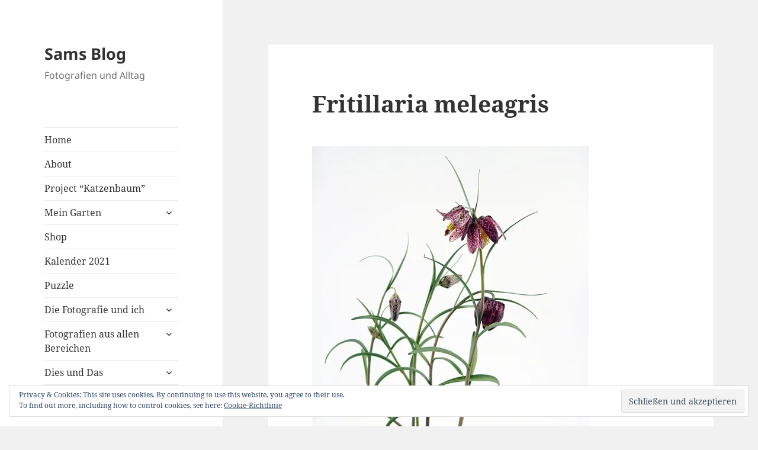

--- FILE ---
content_type: text/html; charset=UTF-8
request_url: https://blog.samashy.com/fritillaria-meleagris/
body_size: 82328
content:
<!DOCTYPE html>
<html lang="de" class="no-js">
<head>
	<meta charset="UTF-8">
	<meta name="viewport" content="width=device-width, initial-scale=1.0">
	<link rel="profile" href="https://gmpg.org/xfn/11">
	<link rel="pingback" href="https://blog.samashy.com/xmlrpc.php">
	<script>(function(html){html.className = html.className.replace(/\bno-js\b/,'js')})(document.documentElement);</script>
<title>Fritillaria meleagris &#8211; Sams Blog</title>
<link rel="preconnect" href="https://fonts.gstatic.com" crossorigin /><meta name='robots' content='max-image-preview:large' />
<link rel='dns-prefetch' href='//secure.gravatar.com' />
<link rel='dns-prefetch' href='//stats.wp.com' />
<link rel='dns-prefetch' href='//v0.wordpress.com' />
<link rel='preconnect' href='//c0.wp.com' />
<link rel='preconnect' href='//i0.wp.com' />
<link rel="alternate" type="application/rss+xml" title="Sams Blog &raquo; Feed" href="https://blog.samashy.com/feed/" />
<link rel="alternate" type="application/rss+xml" title="Sams Blog &raquo; Kommentar-Feed" href="https://blog.samashy.com/comments/feed/" />
<link rel="alternate" type="application/rss+xml" title="Sams Blog &raquo; Fritillaria meleagris Kommentar-Feed" href="https://blog.samashy.com/fritillaria-meleagris/feed/" />
<script>
window._wpemojiSettings = {"baseUrl":"https:\/\/s.w.org\/images\/core\/emoji\/15.0.3\/72x72\/","ext":".png","svgUrl":"https:\/\/s.w.org\/images\/core\/emoji\/15.0.3\/svg\/","svgExt":".svg","source":{"concatemoji":"https:\/\/blog.samashy.com\/wp-includes\/js\/wp-emoji-release.min.js?ver=f0e19383b185acb6ade9b86ce9406a6e"}};
/*! This file is auto-generated */
!function(i,n){var o,s,e;function c(e){try{var t={supportTests:e,timestamp:(new Date).valueOf()};sessionStorage.setItem(o,JSON.stringify(t))}catch(e){}}function p(e,t,n){e.clearRect(0,0,e.canvas.width,e.canvas.height),e.fillText(t,0,0);var t=new Uint32Array(e.getImageData(0,0,e.canvas.width,e.canvas.height).data),r=(e.clearRect(0,0,e.canvas.width,e.canvas.height),e.fillText(n,0,0),new Uint32Array(e.getImageData(0,0,e.canvas.width,e.canvas.height).data));return t.every(function(e,t){return e===r[t]})}function u(e,t,n){switch(t){case"flag":return n(e,"\ud83c\udff3\ufe0f\u200d\u26a7\ufe0f","\ud83c\udff3\ufe0f\u200b\u26a7\ufe0f")?!1:!n(e,"\ud83c\uddfa\ud83c\uddf3","\ud83c\uddfa\u200b\ud83c\uddf3")&&!n(e,"\ud83c\udff4\udb40\udc67\udb40\udc62\udb40\udc65\udb40\udc6e\udb40\udc67\udb40\udc7f","\ud83c\udff4\u200b\udb40\udc67\u200b\udb40\udc62\u200b\udb40\udc65\u200b\udb40\udc6e\u200b\udb40\udc67\u200b\udb40\udc7f");case"emoji":return!n(e,"\ud83d\udc26\u200d\u2b1b","\ud83d\udc26\u200b\u2b1b")}return!1}function f(e,t,n){var r="undefined"!=typeof WorkerGlobalScope&&self instanceof WorkerGlobalScope?new OffscreenCanvas(300,150):i.createElement("canvas"),a=r.getContext("2d",{willReadFrequently:!0}),o=(a.textBaseline="top",a.font="600 32px Arial",{});return e.forEach(function(e){o[e]=t(a,e,n)}),o}function t(e){var t=i.createElement("script");t.src=e,t.defer=!0,i.head.appendChild(t)}"undefined"!=typeof Promise&&(o="wpEmojiSettingsSupports",s=["flag","emoji"],n.supports={everything:!0,everythingExceptFlag:!0},e=new Promise(function(e){i.addEventListener("DOMContentLoaded",e,{once:!0})}),new Promise(function(t){var n=function(){try{var e=JSON.parse(sessionStorage.getItem(o));if("object"==typeof e&&"number"==typeof e.timestamp&&(new Date).valueOf()<e.timestamp+604800&&"object"==typeof e.supportTests)return e.supportTests}catch(e){}return null}();if(!n){if("undefined"!=typeof Worker&&"undefined"!=typeof OffscreenCanvas&&"undefined"!=typeof URL&&URL.createObjectURL&&"undefined"!=typeof Blob)try{var e="postMessage("+f.toString()+"("+[JSON.stringify(s),u.toString(),p.toString()].join(",")+"));",r=new Blob([e],{type:"text/javascript"}),a=new Worker(URL.createObjectURL(r),{name:"wpTestEmojiSupports"});return void(a.onmessage=function(e){c(n=e.data),a.terminate(),t(n)})}catch(e){}c(n=f(s,u,p))}t(n)}).then(function(e){for(var t in e)n.supports[t]=e[t],n.supports.everything=n.supports.everything&&n.supports[t],"flag"!==t&&(n.supports.everythingExceptFlag=n.supports.everythingExceptFlag&&n.supports[t]);n.supports.everythingExceptFlag=n.supports.everythingExceptFlag&&!n.supports.flag,n.DOMReady=!1,n.readyCallback=function(){n.DOMReady=!0}}).then(function(){return e}).then(function(){var e;n.supports.everything||(n.readyCallback(),(e=n.source||{}).concatemoji?t(e.concatemoji):e.wpemoji&&e.twemoji&&(t(e.twemoji),t(e.wpemoji)))}))}((window,document),window._wpemojiSettings);
</script>
<link rel='stylesheet' id='twentyfifteen-jetpack-css' href='https://c0.wp.com/p/jetpack/14.3/modules/theme-tools/compat/twentyfifteen.css' media='all' />
<link rel='stylesheet' id='jetpack_related-posts-css' href='https://c0.wp.com/p/jetpack/14.3/modules/related-posts/related-posts.css' media='all' />
<style id='wp-emoji-styles-inline-css'>

	img.wp-smiley, img.emoji {
		display: inline !important;
		border: none !important;
		box-shadow: none !important;
		height: 1em !important;
		width: 1em !important;
		margin: 0 0.07em !important;
		vertical-align: -0.1em !important;
		background: none !important;
		padding: 0 !important;
	}
</style>
<link rel='stylesheet' id='wp-block-library-css' href='https://c0.wp.com/c/6.7.2/wp-includes/css/dist/block-library/style.min.css' media='all' />
<style id='wp-block-library-theme-inline-css'>
.wp-block-audio :where(figcaption){color:#555;font-size:13px;text-align:center}.is-dark-theme .wp-block-audio :where(figcaption){color:#ffffffa6}.wp-block-audio{margin:0 0 1em}.wp-block-code{border:1px solid #ccc;border-radius:4px;font-family:Menlo,Consolas,monaco,monospace;padding:.8em 1em}.wp-block-embed :where(figcaption){color:#555;font-size:13px;text-align:center}.is-dark-theme .wp-block-embed :where(figcaption){color:#ffffffa6}.wp-block-embed{margin:0 0 1em}.blocks-gallery-caption{color:#555;font-size:13px;text-align:center}.is-dark-theme .blocks-gallery-caption{color:#ffffffa6}:root :where(.wp-block-image figcaption){color:#555;font-size:13px;text-align:center}.is-dark-theme :root :where(.wp-block-image figcaption){color:#ffffffa6}.wp-block-image{margin:0 0 1em}.wp-block-pullquote{border-bottom:4px solid;border-top:4px solid;color:currentColor;margin-bottom:1.75em}.wp-block-pullquote cite,.wp-block-pullquote footer,.wp-block-pullquote__citation{color:currentColor;font-size:.8125em;font-style:normal;text-transform:uppercase}.wp-block-quote{border-left:.25em solid;margin:0 0 1.75em;padding-left:1em}.wp-block-quote cite,.wp-block-quote footer{color:currentColor;font-size:.8125em;font-style:normal;position:relative}.wp-block-quote:where(.has-text-align-right){border-left:none;border-right:.25em solid;padding-left:0;padding-right:1em}.wp-block-quote:where(.has-text-align-center){border:none;padding-left:0}.wp-block-quote.is-large,.wp-block-quote.is-style-large,.wp-block-quote:where(.is-style-plain){border:none}.wp-block-search .wp-block-search__label{font-weight:700}.wp-block-search__button{border:1px solid #ccc;padding:.375em .625em}:where(.wp-block-group.has-background){padding:1.25em 2.375em}.wp-block-separator.has-css-opacity{opacity:.4}.wp-block-separator{border:none;border-bottom:2px solid;margin-left:auto;margin-right:auto}.wp-block-separator.has-alpha-channel-opacity{opacity:1}.wp-block-separator:not(.is-style-wide):not(.is-style-dots){width:100px}.wp-block-separator.has-background:not(.is-style-dots){border-bottom:none;height:1px}.wp-block-separator.has-background:not(.is-style-wide):not(.is-style-dots){height:2px}.wp-block-table{margin:0 0 1em}.wp-block-table td,.wp-block-table th{word-break:normal}.wp-block-table :where(figcaption){color:#555;font-size:13px;text-align:center}.is-dark-theme .wp-block-table :where(figcaption){color:#ffffffa6}.wp-block-video :where(figcaption){color:#555;font-size:13px;text-align:center}.is-dark-theme .wp-block-video :where(figcaption){color:#ffffffa6}.wp-block-video{margin:0 0 1em}:root :where(.wp-block-template-part.has-background){margin-bottom:0;margin-top:0;padding:1.25em 2.375em}
</style>
<link rel='stylesheet' id='mediaelement-css' href='https://c0.wp.com/c/6.7.2/wp-includes/js/mediaelement/mediaelementplayer-legacy.min.css' media='all' />
<link rel='stylesheet' id='wp-mediaelement-css' href='https://c0.wp.com/c/6.7.2/wp-includes/js/mediaelement/wp-mediaelement.min.css' media='all' />
<style id='jetpack-sharing-buttons-style-inline-css'>
.jetpack-sharing-buttons__services-list{display:flex;flex-direction:row;flex-wrap:wrap;gap:0;list-style-type:none;margin:5px;padding:0}.jetpack-sharing-buttons__services-list.has-small-icon-size{font-size:12px}.jetpack-sharing-buttons__services-list.has-normal-icon-size{font-size:16px}.jetpack-sharing-buttons__services-list.has-large-icon-size{font-size:24px}.jetpack-sharing-buttons__services-list.has-huge-icon-size{font-size:36px}@media print{.jetpack-sharing-buttons__services-list{display:none!important}}.editor-styles-wrapper .wp-block-jetpack-sharing-buttons{gap:0;padding-inline-start:0}ul.jetpack-sharing-buttons__services-list.has-background{padding:1.25em 2.375em}
</style>
<style id='classic-theme-styles-inline-css'>
/*! This file is auto-generated */
.wp-block-button__link{color:#fff;background-color:#32373c;border-radius:9999px;box-shadow:none;text-decoration:none;padding:calc(.667em + 2px) calc(1.333em + 2px);font-size:1.125em}.wp-block-file__button{background:#32373c;color:#fff;text-decoration:none}
</style>
<style id='global-styles-inline-css'>
:root{--wp--preset--aspect-ratio--square: 1;--wp--preset--aspect-ratio--4-3: 4/3;--wp--preset--aspect-ratio--3-4: 3/4;--wp--preset--aspect-ratio--3-2: 3/2;--wp--preset--aspect-ratio--2-3: 2/3;--wp--preset--aspect-ratio--16-9: 16/9;--wp--preset--aspect-ratio--9-16: 9/16;--wp--preset--color--black: #000000;--wp--preset--color--cyan-bluish-gray: #abb8c3;--wp--preset--color--white: #fff;--wp--preset--color--pale-pink: #f78da7;--wp--preset--color--vivid-red: #cf2e2e;--wp--preset--color--luminous-vivid-orange: #ff6900;--wp--preset--color--luminous-vivid-amber: #fcb900;--wp--preset--color--light-green-cyan: #7bdcb5;--wp--preset--color--vivid-green-cyan: #00d084;--wp--preset--color--pale-cyan-blue: #8ed1fc;--wp--preset--color--vivid-cyan-blue: #0693e3;--wp--preset--color--vivid-purple: #9b51e0;--wp--preset--color--dark-gray: #111;--wp--preset--color--light-gray: #f1f1f1;--wp--preset--color--yellow: #f4ca16;--wp--preset--color--dark-brown: #352712;--wp--preset--color--medium-pink: #e53b51;--wp--preset--color--light-pink: #ffe5d1;--wp--preset--color--dark-purple: #2e2256;--wp--preset--color--purple: #674970;--wp--preset--color--blue-gray: #22313f;--wp--preset--color--bright-blue: #55c3dc;--wp--preset--color--light-blue: #e9f2f9;--wp--preset--gradient--vivid-cyan-blue-to-vivid-purple: linear-gradient(135deg,rgba(6,147,227,1) 0%,rgb(155,81,224) 100%);--wp--preset--gradient--light-green-cyan-to-vivid-green-cyan: linear-gradient(135deg,rgb(122,220,180) 0%,rgb(0,208,130) 100%);--wp--preset--gradient--luminous-vivid-amber-to-luminous-vivid-orange: linear-gradient(135deg,rgba(252,185,0,1) 0%,rgba(255,105,0,1) 100%);--wp--preset--gradient--luminous-vivid-orange-to-vivid-red: linear-gradient(135deg,rgba(255,105,0,1) 0%,rgb(207,46,46) 100%);--wp--preset--gradient--very-light-gray-to-cyan-bluish-gray: linear-gradient(135deg,rgb(238,238,238) 0%,rgb(169,184,195) 100%);--wp--preset--gradient--cool-to-warm-spectrum: linear-gradient(135deg,rgb(74,234,220) 0%,rgb(151,120,209) 20%,rgb(207,42,186) 40%,rgb(238,44,130) 60%,rgb(251,105,98) 80%,rgb(254,248,76) 100%);--wp--preset--gradient--blush-light-purple: linear-gradient(135deg,rgb(255,206,236) 0%,rgb(152,150,240) 100%);--wp--preset--gradient--blush-bordeaux: linear-gradient(135deg,rgb(254,205,165) 0%,rgb(254,45,45) 50%,rgb(107,0,62) 100%);--wp--preset--gradient--luminous-dusk: linear-gradient(135deg,rgb(255,203,112) 0%,rgb(199,81,192) 50%,rgb(65,88,208) 100%);--wp--preset--gradient--pale-ocean: linear-gradient(135deg,rgb(255,245,203) 0%,rgb(182,227,212) 50%,rgb(51,167,181) 100%);--wp--preset--gradient--electric-grass: linear-gradient(135deg,rgb(202,248,128) 0%,rgb(113,206,126) 100%);--wp--preset--gradient--midnight: linear-gradient(135deg,rgb(2,3,129) 0%,rgb(40,116,252) 100%);--wp--preset--gradient--dark-gray-gradient-gradient: linear-gradient(90deg, rgba(17,17,17,1) 0%, rgba(42,42,42,1) 100%);--wp--preset--gradient--light-gray-gradient: linear-gradient(90deg, rgba(241,241,241,1) 0%, rgba(215,215,215,1) 100%);--wp--preset--gradient--white-gradient: linear-gradient(90deg, rgba(255,255,255,1) 0%, rgba(230,230,230,1) 100%);--wp--preset--gradient--yellow-gradient: linear-gradient(90deg, rgba(244,202,22,1) 0%, rgba(205,168,10,1) 100%);--wp--preset--gradient--dark-brown-gradient: linear-gradient(90deg, rgba(53,39,18,1) 0%, rgba(91,67,31,1) 100%);--wp--preset--gradient--medium-pink-gradient: linear-gradient(90deg, rgba(229,59,81,1) 0%, rgba(209,28,51,1) 100%);--wp--preset--gradient--light-pink-gradient: linear-gradient(90deg, rgba(255,229,209,1) 0%, rgba(255,200,158,1) 100%);--wp--preset--gradient--dark-purple-gradient: linear-gradient(90deg, rgba(46,34,86,1) 0%, rgba(66,48,123,1) 100%);--wp--preset--gradient--purple-gradient: linear-gradient(90deg, rgba(103,73,112,1) 0%, rgba(131,93,143,1) 100%);--wp--preset--gradient--blue-gray-gradient: linear-gradient(90deg, rgba(34,49,63,1) 0%, rgba(52,75,96,1) 100%);--wp--preset--gradient--bright-blue-gradient: linear-gradient(90deg, rgba(85,195,220,1) 0%, rgba(43,180,211,1) 100%);--wp--preset--gradient--light-blue-gradient: linear-gradient(90deg, rgba(233,242,249,1) 0%, rgba(193,218,238,1) 100%);--wp--preset--font-size--small: 13px;--wp--preset--font-size--medium: 20px;--wp--preset--font-size--large: 36px;--wp--preset--font-size--x-large: 42px;--wp--preset--spacing--20: 0.44rem;--wp--preset--spacing--30: 0.67rem;--wp--preset--spacing--40: 1rem;--wp--preset--spacing--50: 1.5rem;--wp--preset--spacing--60: 2.25rem;--wp--preset--spacing--70: 3.38rem;--wp--preset--spacing--80: 5.06rem;--wp--preset--shadow--natural: 6px 6px 9px rgba(0, 0, 0, 0.2);--wp--preset--shadow--deep: 12px 12px 50px rgba(0, 0, 0, 0.4);--wp--preset--shadow--sharp: 6px 6px 0px rgba(0, 0, 0, 0.2);--wp--preset--shadow--outlined: 6px 6px 0px -3px rgba(255, 255, 255, 1), 6px 6px rgba(0, 0, 0, 1);--wp--preset--shadow--crisp: 6px 6px 0px rgba(0, 0, 0, 1);}:where(.is-layout-flex){gap: 0.5em;}:where(.is-layout-grid){gap: 0.5em;}body .is-layout-flex{display: flex;}.is-layout-flex{flex-wrap: wrap;align-items: center;}.is-layout-flex > :is(*, div){margin: 0;}body .is-layout-grid{display: grid;}.is-layout-grid > :is(*, div){margin: 0;}:where(.wp-block-columns.is-layout-flex){gap: 2em;}:where(.wp-block-columns.is-layout-grid){gap: 2em;}:where(.wp-block-post-template.is-layout-flex){gap: 1.25em;}:where(.wp-block-post-template.is-layout-grid){gap: 1.25em;}.has-black-color{color: var(--wp--preset--color--black) !important;}.has-cyan-bluish-gray-color{color: var(--wp--preset--color--cyan-bluish-gray) !important;}.has-white-color{color: var(--wp--preset--color--white) !important;}.has-pale-pink-color{color: var(--wp--preset--color--pale-pink) !important;}.has-vivid-red-color{color: var(--wp--preset--color--vivid-red) !important;}.has-luminous-vivid-orange-color{color: var(--wp--preset--color--luminous-vivid-orange) !important;}.has-luminous-vivid-amber-color{color: var(--wp--preset--color--luminous-vivid-amber) !important;}.has-light-green-cyan-color{color: var(--wp--preset--color--light-green-cyan) !important;}.has-vivid-green-cyan-color{color: var(--wp--preset--color--vivid-green-cyan) !important;}.has-pale-cyan-blue-color{color: var(--wp--preset--color--pale-cyan-blue) !important;}.has-vivid-cyan-blue-color{color: var(--wp--preset--color--vivid-cyan-blue) !important;}.has-vivid-purple-color{color: var(--wp--preset--color--vivid-purple) !important;}.has-black-background-color{background-color: var(--wp--preset--color--black) !important;}.has-cyan-bluish-gray-background-color{background-color: var(--wp--preset--color--cyan-bluish-gray) !important;}.has-white-background-color{background-color: var(--wp--preset--color--white) !important;}.has-pale-pink-background-color{background-color: var(--wp--preset--color--pale-pink) !important;}.has-vivid-red-background-color{background-color: var(--wp--preset--color--vivid-red) !important;}.has-luminous-vivid-orange-background-color{background-color: var(--wp--preset--color--luminous-vivid-orange) !important;}.has-luminous-vivid-amber-background-color{background-color: var(--wp--preset--color--luminous-vivid-amber) !important;}.has-light-green-cyan-background-color{background-color: var(--wp--preset--color--light-green-cyan) !important;}.has-vivid-green-cyan-background-color{background-color: var(--wp--preset--color--vivid-green-cyan) !important;}.has-pale-cyan-blue-background-color{background-color: var(--wp--preset--color--pale-cyan-blue) !important;}.has-vivid-cyan-blue-background-color{background-color: var(--wp--preset--color--vivid-cyan-blue) !important;}.has-vivid-purple-background-color{background-color: var(--wp--preset--color--vivid-purple) !important;}.has-black-border-color{border-color: var(--wp--preset--color--black) !important;}.has-cyan-bluish-gray-border-color{border-color: var(--wp--preset--color--cyan-bluish-gray) !important;}.has-white-border-color{border-color: var(--wp--preset--color--white) !important;}.has-pale-pink-border-color{border-color: var(--wp--preset--color--pale-pink) !important;}.has-vivid-red-border-color{border-color: var(--wp--preset--color--vivid-red) !important;}.has-luminous-vivid-orange-border-color{border-color: var(--wp--preset--color--luminous-vivid-orange) !important;}.has-luminous-vivid-amber-border-color{border-color: var(--wp--preset--color--luminous-vivid-amber) !important;}.has-light-green-cyan-border-color{border-color: var(--wp--preset--color--light-green-cyan) !important;}.has-vivid-green-cyan-border-color{border-color: var(--wp--preset--color--vivid-green-cyan) !important;}.has-pale-cyan-blue-border-color{border-color: var(--wp--preset--color--pale-cyan-blue) !important;}.has-vivid-cyan-blue-border-color{border-color: var(--wp--preset--color--vivid-cyan-blue) !important;}.has-vivid-purple-border-color{border-color: var(--wp--preset--color--vivid-purple) !important;}.has-vivid-cyan-blue-to-vivid-purple-gradient-background{background: var(--wp--preset--gradient--vivid-cyan-blue-to-vivid-purple) !important;}.has-light-green-cyan-to-vivid-green-cyan-gradient-background{background: var(--wp--preset--gradient--light-green-cyan-to-vivid-green-cyan) !important;}.has-luminous-vivid-amber-to-luminous-vivid-orange-gradient-background{background: var(--wp--preset--gradient--luminous-vivid-amber-to-luminous-vivid-orange) !important;}.has-luminous-vivid-orange-to-vivid-red-gradient-background{background: var(--wp--preset--gradient--luminous-vivid-orange-to-vivid-red) !important;}.has-very-light-gray-to-cyan-bluish-gray-gradient-background{background: var(--wp--preset--gradient--very-light-gray-to-cyan-bluish-gray) !important;}.has-cool-to-warm-spectrum-gradient-background{background: var(--wp--preset--gradient--cool-to-warm-spectrum) !important;}.has-blush-light-purple-gradient-background{background: var(--wp--preset--gradient--blush-light-purple) !important;}.has-blush-bordeaux-gradient-background{background: var(--wp--preset--gradient--blush-bordeaux) !important;}.has-luminous-dusk-gradient-background{background: var(--wp--preset--gradient--luminous-dusk) !important;}.has-pale-ocean-gradient-background{background: var(--wp--preset--gradient--pale-ocean) !important;}.has-electric-grass-gradient-background{background: var(--wp--preset--gradient--electric-grass) !important;}.has-midnight-gradient-background{background: var(--wp--preset--gradient--midnight) !important;}.has-small-font-size{font-size: var(--wp--preset--font-size--small) !important;}.has-medium-font-size{font-size: var(--wp--preset--font-size--medium) !important;}.has-large-font-size{font-size: var(--wp--preset--font-size--large) !important;}.has-x-large-font-size{font-size: var(--wp--preset--font-size--x-large) !important;}
:where(.wp-block-post-template.is-layout-flex){gap: 1.25em;}:where(.wp-block-post-template.is-layout-grid){gap: 1.25em;}
:where(.wp-block-columns.is-layout-flex){gap: 2em;}:where(.wp-block-columns.is-layout-grid){gap: 2em;}
:root :where(.wp-block-pullquote){font-size: 1.5em;line-height: 1.6;}
</style>
<link rel='stylesheet' id='responsive-lightbox-prettyphoto-css' href='https://blog.samashy.com/wp-content/plugins/responsive-lightbox/assets/prettyphoto/prettyPhoto.min.css?ver=2.5.0' media='all' />
<link rel='stylesheet' id='twentyfifteen-fonts-css' href='https://blog.samashy.com/wp-content/themes/twentyfifteen/assets/fonts/noto-sans-plus-noto-serif-plus-inconsolata.css?ver=20230328' media='all' />
<link rel='stylesheet' id='genericons-css' href='https://c0.wp.com/p/jetpack/14.3/_inc/genericons/genericons/genericons.css' media='all' />
<link rel='stylesheet' id='twentyfifteen-style-css' href='https://blog.samashy.com/wp-content/themes/twentyfifteen/style.css?ver=20241112' media='all' />
<link rel='stylesheet' id='twentyfifteen-block-style-css' href='https://blog.samashy.com/wp-content/themes/twentyfifteen/css/blocks.css?ver=20240715' media='all' />
<style id='akismet-widget-style-inline-css'>

			.a-stats {
				--akismet-color-mid-green: #357b49;
				--akismet-color-white: #fff;
				--akismet-color-light-grey: #f6f7f7;

				max-width: 350px;
				width: auto;
			}

			.a-stats * {
				all: unset;
				box-sizing: border-box;
			}

			.a-stats strong {
				font-weight: 600;
			}

			.a-stats a.a-stats__link,
			.a-stats a.a-stats__link:visited,
			.a-stats a.a-stats__link:active {
				background: var(--akismet-color-mid-green);
				border: none;
				box-shadow: none;
				border-radius: 8px;
				color: var(--akismet-color-white);
				cursor: pointer;
				display: block;
				font-family: -apple-system, BlinkMacSystemFont, 'Segoe UI', 'Roboto', 'Oxygen-Sans', 'Ubuntu', 'Cantarell', 'Helvetica Neue', sans-serif;
				font-weight: 500;
				padding: 12px;
				text-align: center;
				text-decoration: none;
				transition: all 0.2s ease;
			}

			/* Extra specificity to deal with TwentyTwentyOne focus style */
			.widget .a-stats a.a-stats__link:focus {
				background: var(--akismet-color-mid-green);
				color: var(--akismet-color-white);
				text-decoration: none;
			}

			.a-stats a.a-stats__link:hover {
				filter: brightness(110%);
				box-shadow: 0 4px 12px rgba(0, 0, 0, 0.06), 0 0 2px rgba(0, 0, 0, 0.16);
			}

			.a-stats .count {
				color: var(--akismet-color-white);
				display: block;
				font-size: 1.5em;
				line-height: 1.4;
				padding: 0 13px;
				white-space: nowrap;
			}
		
</style>
<link rel='stylesheet' id='jetpack-subscriptions-css' href='https://c0.wp.com/p/jetpack/14.3/modules/subscriptions/subscriptions.css' media='all' />
<link rel='stylesheet' id='divi-builder-style-css' href='https://blog.samashy.com/wp-content/plugins/divi-builder/css/style-static.min.css?ver=4.27.4' media='all' />
<link rel='stylesheet' id='et_lb_modules-css' href='https://blog.samashy.com/wp-content/plugins/elegantbuilder/style.css?ver=2.4' media='all' />
<link rel='stylesheet' id='et-shortcodes-css-css' href='https://blog.samashy.com/wp-content/plugins/et-shortcodes/css/shortcodes.css?ver=3.0' media='all' />
<link rel='stylesheet' id='et-shortcodes-responsive-css-css' href='https://blog.samashy.com/wp-content/plugins/et-shortcodes/css/shortcodes_responsive.css?ver=3.0' media='all' />
<link rel='stylesheet' id='sharedaddy-css' href='https://c0.wp.com/p/jetpack/14.3/modules/sharedaddy/sharing.css' media='all' />
<link rel='stylesheet' id='social-logos-css' href='https://c0.wp.com/p/jetpack/14.3/_inc/social-logos/social-logos.min.css' media='all' />
<script id="jetpack_related-posts-js-extra">
var related_posts_js_options = {"post_heading":"h4"};
</script>
<script src="https://c0.wp.com/p/jetpack/14.3/_inc/build/related-posts/related-posts.min.js" id="jetpack_related-posts-js"></script>
<script src="https://c0.wp.com/c/6.7.2/wp-includes/js/jquery/jquery.min.js" id="jquery-core-js"></script>
<script src="https://c0.wp.com/c/6.7.2/wp-includes/js/jquery/jquery-migrate.min.js" id="jquery-migrate-js"></script>
<script src="https://blog.samashy.com/wp-content/plugins/responsive-lightbox/assets/prettyphoto/jquery.prettyPhoto.min.js?ver=2.5.0" id="responsive-lightbox-prettyphoto-js"></script>
<script src="https://c0.wp.com/c/6.7.2/wp-includes/js/underscore.min.js" id="underscore-js"></script>
<script src="https://blog.samashy.com/wp-content/plugins/responsive-lightbox/assets/infinitescroll/infinite-scroll.pkgd.min.js?ver=f0e19383b185acb6ade9b86ce9406a6e" id="responsive-lightbox-infinite-scroll-js"></script>
<script id="responsive-lightbox-js-before">
var rlArgs = {"script":"prettyphoto","selector":"lightbox","customEvents":"","activeGalleries":true,"animationSpeed":"normal","slideshow":false,"slideshowDelay":5000,"slideshowAutoplay":false,"opacity":"0.00","showTitle":true,"allowResize":true,"allowExpand":true,"width":1080,"height":720,"separator":"\/","theme":"pp_default","horizontalPadding":20,"hideFlash":false,"wmode":"opaque","videoAutoplay":false,"modal":false,"deeplinking":false,"overlayGallery":true,"keyboardShortcuts":true,"social":true,"woocommerce_gallery":false,"ajaxurl":"https:\/\/blog.samashy.com\/wp-admin\/admin-ajax.php","nonce":"f10b6314d4","preview":false,"postId":1072,"scriptExtension":false};
</script>
<script src="https://blog.samashy.com/wp-content/plugins/responsive-lightbox/js/front.js?ver=2.5.0" id="responsive-lightbox-js"></script>
<script id="twentyfifteen-script-js-extra">
var screenReaderText = {"expand":"<span class=\"screen-reader-text\">Untermen\u00fc anzeigen<\/span>","collapse":"<span class=\"screen-reader-text\">Untermen\u00fc verbergen<\/span>"};
</script>
<script src="https://blog.samashy.com/wp-content/themes/twentyfifteen/js/functions.js?ver=20221101" id="twentyfifteen-script-js" defer data-wp-strategy="defer"></script>
<link rel="https://api.w.org/" href="https://blog.samashy.com/wp-json/" /><link rel="alternate" title="JSON" type="application/json" href="https://blog.samashy.com/wp-json/wp/v2/posts/1072" /><link rel="EditURI" type="application/rsd+xml" title="RSD" href="https://blog.samashy.com/xmlrpc.php?rsd" />

<link rel="canonical" href="https://blog.samashy.com/fritillaria-meleagris/" />
<link rel='shortlink' href='https://wp.me/p3P047-hi' />
<link rel="alternate" title="oEmbed (JSON)" type="application/json+oembed" href="https://blog.samashy.com/wp-json/oembed/1.0/embed?url=https%3A%2F%2Fblog.samashy.com%2Ffritillaria-meleagris%2F" />
<link rel="alternate" title="oEmbed (XML)" type="text/xml+oembed" href="https://blog.samashy.com/wp-json/oembed/1.0/embed?url=https%3A%2F%2Fblog.samashy.com%2Ffritillaria-meleagris%2F&#038;format=xml" />
<script type="text/javascript">
(function(url){
	if(/(?:Chrome\/26\.0\.1410\.63 Safari\/537\.31|WordfenceTestMonBot)/.test(navigator.userAgent)){ return; }
	var addEvent = function(evt, handler) {
		if (window.addEventListener) {
			document.addEventListener(evt, handler, false);
		} else if (window.attachEvent) {
			document.attachEvent('on' + evt, handler);
		}
	};
	var removeEvent = function(evt, handler) {
		if (window.removeEventListener) {
			document.removeEventListener(evt, handler, false);
		} else if (window.detachEvent) {
			document.detachEvent('on' + evt, handler);
		}
	};
	var evts = 'contextmenu dblclick drag dragend dragenter dragleave dragover dragstart drop keydown keypress keyup mousedown mousemove mouseout mouseover mouseup mousewheel scroll'.split(' ');
	var logHuman = function() {
		if (window.wfLogHumanRan) { return; }
		window.wfLogHumanRan = true;
		var wfscr = document.createElement('script');
		wfscr.type = 'text/javascript';
		wfscr.async = true;
		wfscr.src = url + '&r=' + Math.random();
		(document.getElementsByTagName('head')[0]||document.getElementsByTagName('body')[0]).appendChild(wfscr);
		for (var i = 0; i < evts.length; i++) {
			removeEvent(evts[i], logHuman);
		}
	};
	for (var i = 0; i < evts.length; i++) {
		addEvent(evts[i], logHuman);
	}
})('//blog.samashy.com/?wordfence_lh=1&hid=1A9861E692E2678C81A86A86C402B03D');
</script>	<style>img#wpstats{display:none}</style>
		
<!-- Jetpack Open Graph Tags -->
<meta property="og:type" content="article" />
<meta property="og:title" content="Fritillaria meleagris" />
<meta property="og:url" content="https://blog.samashy.com/fritillaria-meleagris/" />
<meta property="og:description" content="Besuche den Beitrag für mehr Info." />
<meta property="article:published_time" content="2011-03-10T20:02:18+00:00" />
<meta property="article:modified_time" content="2011-03-10T20:02:18+00:00" />
<meta property="og:site_name" content="Sams Blog" />
<meta property="og:image" content="https://blog.samashy.com/wp-content/uploads/2011/03/blog_8169.jpg" />
<meta property="og:image:secure_url" content="https://i0.wp.com/blog.samashy.com/wp-content/uploads/2011/03/blog_8169.jpg?ssl=1" />
<meta property="og:image:width" content="467" />
<meta property="og:image:height" content="700" />
<meta property="og:image:alt" content="" />
<meta property="og:locale" content="de_DE" />
<meta name="twitter:text:title" content="Fritillaria meleagris" />
<meta name="twitter:image" content="https://blog.samashy.com/wp-content/uploads/2011/03/blog_8169.jpg?w=640" />
<meta name="twitter:card" content="summary_large_image" />
<meta name="twitter:description" content="Besuche den Beitrag für mehr Info." />

<!-- End Jetpack Open Graph Tags -->
</head>

<body class="post-template-default single single-post postid-1072 single-format-standard wp-embed-responsive et_divi_builder et-pb-theme-twenty fifteen et-db">
<div id="page" class="hfeed site">
	<a class="skip-link screen-reader-text" href="#content">
		Zum Inhalt springen	</a>

	<div id="sidebar" class="sidebar">
		<header id="masthead" class="site-header">
			<div class="site-branding">
										<p class="site-title"><a href="https://blog.samashy.com/" rel="home">Sams Blog</a></p>
												<p class="site-description">Fotografien und Alltag</p>
										<button class="secondary-toggle">Menü und Widgets</button>
			</div><!-- .site-branding -->
		</header><!-- .site-header -->

			<div id="secondary" class="secondary">

					<nav id="site-navigation" class="main-navigation">
				<div class="menu-aktuelle2013-container"><ul id="menu-aktuelle2013" class="nav-menu"><li id="menu-item-2503" class="menu-item menu-item-type-custom menu-item-object-custom menu-item-2503"><a href="https://www.samashy.com">Home</a></li>
<li id="menu-item-2470" class="menu-item menu-item-type-post_type menu-item-object-page menu-item-2470"><a href="https://blog.samashy.com/about/">About</a></li>
<li id="menu-item-3460" class="menu-item menu-item-type-post_type menu-item-object-page menu-item-3460"><a href="https://blog.samashy.com/dies-und-das/project-katzenbaum/">Project “Katzenbaum”</a></li>
<li id="menu-item-2471" class="menu-item menu-item-type-post_type menu-item-object-page menu-item-has-children menu-item-2471"><a href="https://blog.samashy.com/mein-garten/">Mein Garten</a>
<ul class="sub-menu">
	<li id="menu-item-4839" class="menu-item menu-item-type-post_type menu-item-object-page menu-item-4839"><a href="https://blog.samashy.com/mein-garten/unser-vorgarten/">Unser Vorgarten</a></li>
	<li id="menu-item-5013" class="menu-item menu-item-type-post_type menu-item-object-page menu-item-5013"><a href="https://blog.samashy.com/das-beet-an-unserer-einfahrt/">Das Beet an unserer Einfahrt</a></li>
	<li id="menu-item-4940" class="menu-item menu-item-type-post_type menu-item-object-page menu-item-4940"><a href="https://blog.samashy.com/mein-garten/das-beet-am-waescheplatz/">Das Beet am Wäscheplatz</a></li>
	<li id="menu-item-4860" class="menu-item menu-item-type-post_type menu-item-object-page menu-item-4860"><a href="https://blog.samashy.com/mein-garten/unsere-huehner/">Unsere Hühner</a></li>
	<li id="menu-item-2491" class="menu-item menu-item-type-taxonomy menu-item-object-category current-post-ancestor current-menu-parent current-post-parent menu-item-2491"><a href="https://blog.samashy.com/category/garten/">Pflanzen und Tiere</a></li>
	<li id="menu-item-2472" class="menu-item menu-item-type-post_type menu-item-object-page menu-item-has-children menu-item-2472"><a href="https://blog.samashy.com/mein-garten/wintergaste-im-garten/">Gäste in unserem Garten</a>
	<ul class="sub-menu">
		<li id="menu-item-2473" class="menu-item menu-item-type-post_type menu-item-object-page menu-item-2473"><a href="https://blog.samashy.com/mein-garten/wintergaste-im-garten/erlenzeisig-carduelis-spinus/">Erlenzeisig (Carduelis spinus)</a></li>
		<li id="menu-item-2474" class="menu-item menu-item-type-post_type menu-item-object-page menu-item-2474"><a href="https://blog.samashy.com/mein-garten/wintergaste-im-garten/grunfink-carduelis-chloris/">Grünfink (Carduelis chloris)</a></li>
	</ul>
</li>
	<li id="menu-item-2475" class="menu-item menu-item-type-post_type menu-item-object-page menu-item-2475"><a href="https://blog.samashy.com/mein-garten/schmetterlinge-in-meinem-garten/">Schmetterlinge in meinem Garten</a></li>
	<li id="menu-item-2479" class="menu-item menu-item-type-post_type menu-item-object-page menu-item-has-children menu-item-2479"><a href="https://blog.samashy.com/mein-garten/meine-taglilien-hemerocallis/">Meine Taglilien (Hemerocallis)</a>
	<ul class="sub-menu">
		<li id="menu-item-2480" class="menu-item menu-item-type-post_type menu-item-object-page menu-item-2480"><a href="https://blog.samashy.com/mein-garten/meine-taglilien-hemerocallis/hemerocallis/">Hemerocallis</a></li>
	</ul>
</li>
</ul>
</li>
<li id="menu-item-2914" class="menu-item menu-item-type-custom menu-item-object-custom menu-item-2914"><a href="https://www.calvendo.de/galerie/autor/samashy/">Shop</a></li>
<li id="menu-item-5544" class="menu-item menu-item-type-post_type menu-item-object-page menu-item-5544"><a href="https://blog.samashy.com/referenzen/kalender-2021/">Kalender 2021</a></li>
<li id="menu-item-5524" class="menu-item menu-item-type-post_type menu-item-object-page menu-item-5524"><a href="https://blog.samashy.com/referenzen/puzzle/">Puzzle</a></li>
<li id="menu-item-5608" class="menu-item menu-item-type-post_type menu-item-object-page menu-item-has-children menu-item-5608"><a href="https://blog.samashy.com/5579-2/">Die Fotografie und ich</a>
<ul class="sub-menu">
	<li id="menu-item-3559" class="menu-item menu-item-type-post_type menu-item-object-page menu-item-3559"><a href="https://blog.samashy.com/referenzen-2/">Referenzen</a></li>
</ul>
</li>
<li id="menu-item-2731" class="menu-item menu-item-type-taxonomy menu-item-object-category menu-item-has-children menu-item-2731"><a href="https://blog.samashy.com/category/foto/">Fotografien aus allen Bereichen</a>
<ul class="sub-menu">
	<li id="menu-item-2587" class="menu-item menu-item-type-post_type menu-item-object-page menu-item-2587"><a href="https://blog.samashy.com/c-t-l-2013/">C.T.L. 2013</a></li>
	<li id="menu-item-2730" class="menu-item menu-item-type-taxonomy menu-item-object-category menu-item-has-children menu-item-2730"><a href="https://blog.samashy.com/category/allgemein/reisen/">Reisen</a>
	<ul class="sub-menu">
		<li id="menu-item-3287" class="menu-item menu-item-type-post_type menu-item-object-page menu-item-3287"><a href="https://blog.samashy.com/dies-und-das/fische-von-unseren-schnorchelausfluegen/">Fische von unseren Schnorchelausflügen</a></li>
	</ul>
</li>
</ul>
</li>
<li id="menu-item-2482" class="menu-item menu-item-type-post_type menu-item-object-page menu-item-has-children menu-item-2482"><a href="https://blog.samashy.com/dies-und-das/">Dies und Das</a>
<ul class="sub-menu">
	<li id="menu-item-5668" class="menu-item menu-item-type-post_type menu-item-object-page menu-item-5668"><a href="https://blog.samashy.com/zeichnen-die-neue-sucht/">Zeichnen – die neue Sucht</a></li>
	<li id="menu-item-3704" class="menu-item menu-item-type-taxonomy menu-item-object-category menu-item-3704"><a href="https://blog.samashy.com/category/haus/essen/">Essen</a></li>
</ul>
</li>
<li id="menu-item-2534" class="menu-item menu-item-type-post_type menu-item-object-page menu-item-2534"><a href="https://blog.samashy.com/impressum/">Impressum</a></li>
</ul></div>			</nav><!-- .main-navigation -->
		
		
					<div id="widget-area" class="widget-area" role="complementary">
				<aside id="search-2" class="widget widget_search"><form role="search" method="get" class="search-form" action="https://blog.samashy.com/">
				<label>
					<span class="screen-reader-text">Suche nach:</span>
					<input type="search" class="search-field" placeholder="Suchen …" value="" name="s" />
				</label>
				<input type="submit" class="search-submit screen-reader-text" value="Suchen" />
			</form></aside><aside id="blog_subscription-2" class="widget widget_blog_subscription jetpack_subscription_widget"><h2 class="widget-title">Blog via E-Mail abonnieren</h2>
			<div class="wp-block-jetpack-subscriptions__container">
			<form action="#" method="post" accept-charset="utf-8" id="subscribe-blog-blog_subscription-2"
				data-blog="56483991"
				data-post_access_level="everybody" >
									<div id="subscribe-text"><p>Gib Deine E-Mail-Adresse an, um diesen Blog zu abonnieren und Benachrichtigungen über neue Beiträge via E-Mail zu erhalten.</p>
</div>
										<p id="subscribe-email">
						<label id="jetpack-subscribe-label"
							class="screen-reader-text"
							for="subscribe-field-blog_subscription-2">
							E-Mail-Adresse						</label>
						<input type="email" name="email" required="required"
																					value=""
							id="subscribe-field-blog_subscription-2"
							placeholder="E-Mail-Adresse"
						/>
					</p>

					<p id="subscribe-submit"
											>
						<input type="hidden" name="action" value="subscribe"/>
						<input type="hidden" name="source" value="https://blog.samashy.com/fritillaria-meleagris/"/>
						<input type="hidden" name="sub-type" value="widget"/>
						<input type="hidden" name="redirect_fragment" value="subscribe-blog-blog_subscription-2"/>
						<input type="hidden" id="_wpnonce" name="_wpnonce" value="da217a11db" /><input type="hidden" name="_wp_http_referer" value="/fritillaria-meleagris/" />						<button type="submit"
															class="wp-block-button__link"
																					name="jetpack_subscriptions_widget"
						>
							Abonnieren						</button>
					</p>
							</form>
							<div class="wp-block-jetpack-subscriptions__subscount">
					Schließe dich 369 anderen Abonnenten an				</div>
						</div>
			
</aside><aside id="tag_cloud-5" class="widget widget_tag_cloud"><h2 class="widget-title">Schlagwörter</h2><nav aria-label="Schlagwörter"><div class="tagcloud"><ul class='wp-tag-cloud' role='list'>
	<li><a href="https://blog.samashy.com/tag/anbaden/" class="tag-cloud-link tag-link-118 tag-link-position-1" style="font-size: 12.745762711864pt;" aria-label="Anbaden (14 Einträge)">Anbaden</a></li>
	<li><a href="https://blog.samashy.com/tag/backen/" class="tag-cloud-link tag-link-374 tag-link-position-2" style="font-size: 11.084745762712pt;" aria-label="Backen (10 Einträge)">Backen</a></li>
	<li><a href="https://blog.samashy.com/tag/brot/" class="tag-cloud-link tag-link-423 tag-link-position-3" style="font-size: 13.694915254237pt;" aria-label="Brot (17 Einträge)">Brot</a></li>
	<li><a href="https://blog.samashy.com/tag/broetchen/" class="tag-cloud-link tag-link-441 tag-link-position-4" style="font-size: 9.4237288135593pt;" aria-label="Brötchen (7 Einträge)">Brötchen</a></li>
	<li><a href="https://blog.samashy.com/tag/duke/" class="tag-cloud-link tag-link-500 tag-link-position-5" style="font-size: 11.084745762712pt;" aria-label="Duke (10 Einträge)">Duke</a></li>
	<li><a href="https://blog.samashy.com/tag/funkie/" class="tag-cloud-link tag-link-24 tag-link-position-6" style="font-size: 8pt;" aria-label="Funkie (5 Einträge)">Funkie</a></li>
	<li><a href="https://blog.samashy.com/tag/halloween/" class="tag-cloud-link tag-link-107 tag-link-position-7" style="font-size: 8.8305084745763pt;" aria-label="Halloween (6 Einträge)">Halloween</a></li>
	<li><a href="https://blog.samashy.com/tag/hawaii/" class="tag-cloud-link tag-link-162 tag-link-position-8" style="font-size: 9.4237288135593pt;" aria-label="Hawaii (7 Einträge)">Hawaii</a></li>
	<li><a href="https://blog.samashy.com/tag/hemerocallis/" class="tag-cloud-link tag-link-27 tag-link-position-9" style="font-size: 21.881355932203pt;" aria-label="Hemerocallis (89 Einträge)">Hemerocallis</a></li>
	<li><a href="https://blog.samashy.com/tag/hosta/" class="tag-cloud-link tag-link-23 tag-link-position-10" style="font-size: 8pt;" aria-label="Hosta (5 Einträge)">Hosta</a></li>
	<li><a href="https://blog.samashy.com/tag/huehner/" class="tag-cloud-link tag-link-430 tag-link-position-11" style="font-size: 12.983050847458pt;" aria-label="Hühner (15 Einträge)">Hühner</a></li>
	<li><a href="https://blog.samashy.com/tag/insektenhotel/" class="tag-cloud-link tag-link-124 tag-link-position-12" style="font-size: 8.8305084745763pt;" aria-label="Insektenhotel (6 Einträge)">Insektenhotel</a></li>
	<li><a href="https://blog.samashy.com/tag/katzen/" class="tag-cloud-link tag-link-405 tag-link-position-13" style="font-size: 9.4237288135593pt;" aria-label="Katzen (7 Einträge)">Katzen</a></li>
	<li><a href="https://blog.samashy.com/tag/kaya/" class="tag-cloud-link tag-link-91 tag-link-position-14" style="font-size: 14.169491525424pt;" aria-label="Kaya (19 Einträge)">Kaya</a></li>
	<li><a href="https://blog.samashy.com/tag/kleiber/" class="tag-cloud-link tag-link-240 tag-link-position-15" style="font-size: 10.016949152542pt;" aria-label="Kleiber (8 Einträge)">Kleiber</a></li>
	<li><a href="https://blog.samashy.com/tag/kleiner-fuchs/" class="tag-cloud-link tag-link-41 tag-link-position-16" style="font-size: 10.610169491525pt;" aria-label="Kleiner Fuchs (9 Einträge)">Kleiner Fuchs</a></li>
	<li><a href="https://blog.samashy.com/tag/kroatien/" class="tag-cloud-link tag-link-273 tag-link-position-17" style="font-size: 10.016949152542pt;" aria-label="Kroatien (8 Einträge)">Kroatien</a></li>
	<li><a href="https://blog.samashy.com/tag/kuchen/" class="tag-cloud-link tag-link-373 tag-link-position-18" style="font-size: 15.949152542373pt;" aria-label="Kuchen (27 Einträge)">Kuchen</a></li>
	<li><a href="https://blog.samashy.com/tag/lerchenstrasse-62/" class="tag-cloud-link tag-link-462 tag-link-position-19" style="font-size: 9.4237288135593pt;" aria-label="Lerchenstraße 62 (7 Einträge)">Lerchenstraße 62</a></li>
	<li><a href="https://blog.samashy.com/tag/libelle/" class="tag-cloud-link tag-link-141 tag-link-position-20" style="font-size: 11.559322033898pt;" aria-label="Libelle (11 Einträge)">Libelle</a></li>
	<li><a href="https://blog.samashy.com/tag/lilien/" class="tag-cloud-link tag-link-48 tag-link-position-21" style="font-size: 13.694915254237pt;" aria-label="Lilien (17 Einträge)">Lilien</a></li>
	<li><a href="https://blog.samashy.com/tag/luigi/" class="tag-cloud-link tag-link-101 tag-link-position-22" style="font-size: 14.406779661017pt;" aria-label="Luigi (20 Einträge)">Luigi</a></li>
	<li><a href="https://blog.samashy.com/tag/onya/" class="tag-cloud-link tag-link-488 tag-link-position-23" style="font-size: 14.64406779661pt;" aria-label="Onya (21 Einträge)">Onya</a></li>
	<li><a href="https://blog.samashy.com/tag/orchideen/" class="tag-cloud-link tag-link-110 tag-link-position-24" style="font-size: 11.915254237288pt;" aria-label="Orchideen (12 Einträge)">Orchideen</a></li>
	<li><a href="https://blog.samashy.com/tag/passionsblume/" class="tag-cloud-link tag-link-309 tag-link-position-25" style="font-size: 8pt;" aria-label="Passionsblume (5 Einträge)">Passionsblume</a></li>
	<li><a href="https://blog.samashy.com/tag/percy/" class="tag-cloud-link tag-link-356 tag-link-position-26" style="font-size: 18.322033898305pt;" aria-label="Percy (44 Einträge)">Percy</a></li>
	<li><a href="https://blog.samashy.com/tag/phlox/" class="tag-cloud-link tag-link-61 tag-link-position-27" style="font-size: 10.610169491525pt;" aria-label="Phlox (9 Einträge)">Phlox</a></li>
	<li><a href="https://blog.samashy.com/tag/plumeria/" class="tag-cloud-link tag-link-173 tag-link-position-28" style="font-size: 8pt;" aria-label="Plumeria (5 Einträge)">Plumeria</a></li>
	<li><a href="https://blog.samashy.com/tag/raupe/" class="tag-cloud-link tag-link-90 tag-link-position-29" style="font-size: 9.4237288135593pt;" aria-label="Raupe (7 Einträge)">Raupe</a></li>
	<li><a href="https://blog.samashy.com/tag/schmetterling/" class="tag-cloud-link tag-link-35 tag-link-position-30" style="font-size: 21.525423728814pt;" aria-label="Schmetterling (83 Einträge)">Schmetterling</a></li>
	<li><a href="https://blog.samashy.com/tag/schmetterlingsflieder/" class="tag-cloud-link tag-link-17 tag-link-position-31" style="font-size: 13.338983050847pt;" aria-label="Schmetterlingsflieder (16 Einträge)">Schmetterlingsflieder</a></li>
	<li><a href="https://blog.samashy.com/tag/schnorcheln/" class="tag-cloud-link tag-link-332 tag-link-position-32" style="font-size: 8.8305084745763pt;" aria-label="Schnorcheln (6 Einträge)">Schnorcheln</a></li>
	<li><a href="https://blog.samashy.com/tag/schwalbenschwanz/" class="tag-cloud-link tag-link-92 tag-link-position-33" style="font-size: 11.559322033898pt;" aria-label="Schwalbenschwanz (11 Einträge)">Schwalbenschwanz</a></li>
	<li><a href="https://blog.samashy.com/tag/segelfalter/" class="tag-cloud-link tag-link-38 tag-link-position-34" style="font-size: 8pt;" aria-label="Segelfalter (5 Einträge)">Segelfalter</a></li>
	<li><a href="https://blog.samashy.com/tag/spinnen/" class="tag-cloud-link tag-link-134 tag-link-position-35" style="font-size: 8.8305084745763pt;" aria-label="Spinnen (6 Einträge)">Spinnen</a></li>
	<li><a href="https://blog.samashy.com/tag/suki/" class="tag-cloud-link tag-link-334 tag-link-position-36" style="font-size: 19.389830508475pt;" aria-label="Suki (54 Einträge)">Suki</a></li>
	<li><a href="https://blog.samashy.com/tag/taglilien/" class="tag-cloud-link tag-link-45 tag-link-position-37" style="font-size: 22pt;" aria-label="Taglilien (90 Einträge)">Taglilien</a></li>
	<li><a href="https://blog.samashy.com/tag/tagpfauenauge/" class="tag-cloud-link tag-link-39 tag-link-position-38" style="font-size: 11.559322033898pt;" aria-label="Tagpfauenauge (11 Einträge)">Tagpfauenauge</a></li>
	<li><a href="https://blog.samashy.com/tag/taubenschwanzchen/" class="tag-cloud-link tag-link-257 tag-link-position-39" style="font-size: 8pt;" aria-label="Taubenschwänzchen (5 Einträge)">Taubenschwänzchen</a></li>
	<li><a href="https://blog.samashy.com/tag/tomaten/" class="tag-cloud-link tag-link-293 tag-link-position-40" style="font-size: 12.745762711864pt;" aria-label="Tomaten (14 Einträge)">Tomaten</a></li>
	<li><a href="https://blog.samashy.com/tag/tulpen/" class="tag-cloud-link tag-link-47 tag-link-position-41" style="font-size: 12.983050847458pt;" aria-label="Tulpen (15 Einträge)">Tulpen</a></li>
	<li><a href="https://blog.samashy.com/tag/wanzen/" class="tag-cloud-link tag-link-89 tag-link-position-42" style="font-size: 9.4237288135593pt;" aria-label="Wanzen (7 Einträge)">Wanzen</a></li>
	<li><a href="https://blog.samashy.com/tag/wintergarten/" class="tag-cloud-link tag-link-42 tag-link-position-43" style="font-size: 14.406779661017pt;" aria-label="Wintergarten (20 Einträge)">Wintergarten</a></li>
	<li><a href="https://blog.samashy.com/tag/zitronenfalter/" class="tag-cloud-link tag-link-139 tag-link-position-44" style="font-size: 8pt;" aria-label="Zitronenfalter (5 Einträge)">Zitronenfalter</a></li>
	<li><a href="https://blog.samashy.com/tag/aegypten/" class="tag-cloud-link tag-link-331 tag-link-position-45" style="font-size: 8.8305084745763pt;" aria-label="Ägypten (6 Einträge)">Ägypten</a></li>
</ul>
</div>
</nav></aside><aside id="meta-4" class="widget widget_meta"><h2 class="widget-title">Meta</h2><nav aria-label="Meta">
		<ul>
						<li><a href="https://blog.samashy.com/wp-login.php">Anmelden</a></li>
			<li><a href="https://blog.samashy.com/feed/">Feed der Einträge</a></li>
			<li><a href="https://blog.samashy.com/comments/feed/">Kommentar-Feed</a></li>

			<li><a href="https://de.wordpress.org/">WordPress.org</a></li>
		</ul>

		</nav></aside><aside id="linkcat-3" class="widget widget_links"><h2 class="widget-title">Blogroll</h2>
	<ul class='xoxo blogroll'>
<li><a href="http://www.bengalen-forum.de/" rel="noopener" target="_blank">Bengalen-Forum</a></li>

	</ul>
</aside>
<aside id="linkcat-404" class="widget widget_links"><h2 class="widget-title">Garten</h2>
	<ul class='xoxo blogroll'>
<li><a href="http://www.hausgarten.net/gartenforum/">Hausgarten Forum</a></li>

	</ul>
</aside>
<aside id="archives-2" class="widget widget_archive"><h2 class="widget-title">Der Blog</h2>		<label class="screen-reader-text" for="archives-dropdown-2">Der Blog</label>
		<select id="archives-dropdown-2" name="archive-dropdown">
			
			<option value="">Monat auswählen</option>
				<option value='https://blog.samashy.com/2024/12/'> Dezember 2024 &nbsp;(1)</option>
	<option value='https://blog.samashy.com/2023/04/'> April 2023 &nbsp;(2)</option>
	<option value='https://blog.samashy.com/2023/03/'> März 2023 &nbsp;(3)</option>
	<option value='https://blog.samashy.com/2023/02/'> Februar 2023 &nbsp;(6)</option>
	<option value='https://blog.samashy.com/2023/01/'> Januar 2023 &nbsp;(2)</option>
	<option value='https://blog.samashy.com/2022/12/'> Dezember 2022 &nbsp;(3)</option>
	<option value='https://blog.samashy.com/2022/11/'> November 2022 &nbsp;(1)</option>
	<option value='https://blog.samashy.com/2022/10/'> Oktober 2022 &nbsp;(1)</option>
	<option value='https://blog.samashy.com/2022/09/'> September 2022 &nbsp;(1)</option>
	<option value='https://blog.samashy.com/2022/05/'> Mai 2022 &nbsp;(3)</option>
	<option value='https://blog.samashy.com/2022/04/'> April 2022 &nbsp;(4)</option>
	<option value='https://blog.samashy.com/2022/03/'> März 2022 &nbsp;(1)</option>
	<option value='https://blog.samashy.com/2022/02/'> Februar 2022 &nbsp;(1)</option>
	<option value='https://blog.samashy.com/2022/01/'> Januar 2022 &nbsp;(7)</option>
	<option value='https://blog.samashy.com/2021/12/'> Dezember 2021 &nbsp;(5)</option>
	<option value='https://blog.samashy.com/2021/11/'> November 2021 &nbsp;(1)</option>
	<option value='https://blog.samashy.com/2021/09/'> September 2021 &nbsp;(1)</option>
	<option value='https://blog.samashy.com/2021/08/'> August 2021 &nbsp;(1)</option>
	<option value='https://blog.samashy.com/2021/07/'> Juli 2021 &nbsp;(3)</option>
	<option value='https://blog.samashy.com/2021/05/'> Mai 2021 &nbsp;(1)</option>
	<option value='https://blog.samashy.com/2021/03/'> März 2021 &nbsp;(1)</option>
	<option value='https://blog.samashy.com/2021/02/'> Februar 2021 &nbsp;(1)</option>
	<option value='https://blog.samashy.com/2020/12/'> Dezember 2020 &nbsp;(3)</option>
	<option value='https://blog.samashy.com/2020/11/'> November 2020 &nbsp;(1)</option>
	<option value='https://blog.samashy.com/2020/10/'> Oktober 2020 &nbsp;(2)</option>
	<option value='https://blog.samashy.com/2020/09/'> September 2020 &nbsp;(1)</option>
	<option value='https://blog.samashy.com/2020/08/'> August 2020 &nbsp;(1)</option>
	<option value='https://blog.samashy.com/2020/06/'> Juni 2020 &nbsp;(4)</option>
	<option value='https://blog.samashy.com/2020/04/'> April 2020 &nbsp;(1)</option>
	<option value='https://blog.samashy.com/2020/03/'> März 2020 &nbsp;(1)</option>
	<option value='https://blog.samashy.com/2020/01/'> Januar 2020 &nbsp;(1)</option>
	<option value='https://blog.samashy.com/2019/12/'> Dezember 2019 &nbsp;(5)</option>
	<option value='https://blog.samashy.com/2019/11/'> November 2019 &nbsp;(1)</option>
	<option value='https://blog.samashy.com/2019/10/'> Oktober 2019 &nbsp;(5)</option>
	<option value='https://blog.samashy.com/2019/09/'> September 2019 &nbsp;(2)</option>
	<option value='https://blog.samashy.com/2019/08/'> August 2019 &nbsp;(2)</option>
	<option value='https://blog.samashy.com/2019/07/'> Juli 2019 &nbsp;(1)</option>
	<option value='https://blog.samashy.com/2019/06/'> Juni 2019 &nbsp;(6)</option>
	<option value='https://blog.samashy.com/2019/05/'> Mai 2019 &nbsp;(5)</option>
	<option value='https://blog.samashy.com/2019/04/'> April 2019 &nbsp;(2)</option>
	<option value='https://blog.samashy.com/2019/02/'> Februar 2019 &nbsp;(2)</option>
	<option value='https://blog.samashy.com/2018/10/'> Oktober 2018 &nbsp;(1)</option>
	<option value='https://blog.samashy.com/2018/09/'> September 2018 &nbsp;(2)</option>
	<option value='https://blog.samashy.com/2018/08/'> August 2018 &nbsp;(1)</option>
	<option value='https://blog.samashy.com/2018/07/'> Juli 2018 &nbsp;(1)</option>
	<option value='https://blog.samashy.com/2018/06/'> Juni 2018 &nbsp;(2)</option>
	<option value='https://blog.samashy.com/2018/05/'> Mai 2018 &nbsp;(1)</option>
	<option value='https://blog.samashy.com/2018/04/'> April 2018 &nbsp;(2)</option>
	<option value='https://blog.samashy.com/2018/03/'> März 2018 &nbsp;(2)</option>
	<option value='https://blog.samashy.com/2018/01/'> Januar 2018 &nbsp;(1)</option>
	<option value='https://blog.samashy.com/2017/11/'> November 2017 &nbsp;(2)</option>
	<option value='https://blog.samashy.com/2017/10/'> Oktober 2017 &nbsp;(1)</option>
	<option value='https://blog.samashy.com/2017/09/'> September 2017 &nbsp;(2)</option>
	<option value='https://blog.samashy.com/2017/08/'> August 2017 &nbsp;(3)</option>
	<option value='https://blog.samashy.com/2017/07/'> Juli 2017 &nbsp;(4)</option>
	<option value='https://blog.samashy.com/2017/06/'> Juni 2017 &nbsp;(1)</option>
	<option value='https://blog.samashy.com/2017/05/'> Mai 2017 &nbsp;(5)</option>
	<option value='https://blog.samashy.com/2017/04/'> April 2017 &nbsp;(3)</option>
	<option value='https://blog.samashy.com/2017/02/'> Februar 2017 &nbsp;(2)</option>
	<option value='https://blog.samashy.com/2017/01/'> Januar 2017 &nbsp;(4)</option>
	<option value='https://blog.samashy.com/2016/12/'> Dezember 2016 &nbsp;(9)</option>
	<option value='https://blog.samashy.com/2016/11/'> November 2016 &nbsp;(7)</option>
	<option value='https://blog.samashy.com/2016/09/'> September 2016 &nbsp;(1)</option>
	<option value='https://blog.samashy.com/2016/08/'> August 2016 &nbsp;(1)</option>
	<option value='https://blog.samashy.com/2016/07/'> Juli 2016 &nbsp;(1)</option>
	<option value='https://blog.samashy.com/2016/06/'> Juni 2016 &nbsp;(1)</option>
	<option value='https://blog.samashy.com/2016/05/'> Mai 2016 &nbsp;(3)</option>
	<option value='https://blog.samashy.com/2016/04/'> April 2016 &nbsp;(5)</option>
	<option value='https://blog.samashy.com/2016/03/'> März 2016 &nbsp;(5)</option>
	<option value='https://blog.samashy.com/2016/02/'> Februar 2016 &nbsp;(4)</option>
	<option value='https://blog.samashy.com/2016/01/'> Januar 2016 &nbsp;(3)</option>
	<option value='https://blog.samashy.com/2015/12/'> Dezember 2015 &nbsp;(2)</option>
	<option value='https://blog.samashy.com/2015/11/'> November 2015 &nbsp;(5)</option>
	<option value='https://blog.samashy.com/2015/10/'> Oktober 2015 &nbsp;(3)</option>
	<option value='https://blog.samashy.com/2015/09/'> September 2015 &nbsp;(8)</option>
	<option value='https://blog.samashy.com/2015/08/'> August 2015 &nbsp;(7)</option>
	<option value='https://blog.samashy.com/2015/07/'> Juli 2015 &nbsp;(6)</option>
	<option value='https://blog.samashy.com/2015/06/'> Juni 2015 &nbsp;(3)</option>
	<option value='https://blog.samashy.com/2015/05/'> Mai 2015 &nbsp;(5)</option>
	<option value='https://blog.samashy.com/2015/04/'> April 2015 &nbsp;(8)</option>
	<option value='https://blog.samashy.com/2015/03/'> März 2015 &nbsp;(10)</option>
	<option value='https://blog.samashy.com/2015/02/'> Februar 2015 &nbsp;(8)</option>
	<option value='https://blog.samashy.com/2015/01/'> Januar 2015 &nbsp;(7)</option>
	<option value='https://blog.samashy.com/2014/12/'> Dezember 2014 &nbsp;(7)</option>
	<option value='https://blog.samashy.com/2014/11/'> November 2014 &nbsp;(7)</option>
	<option value='https://blog.samashy.com/2014/10/'> Oktober 2014 &nbsp;(3)</option>
	<option value='https://blog.samashy.com/2014/09/'> September 2014 &nbsp;(4)</option>
	<option value='https://blog.samashy.com/2014/08/'> August 2014 &nbsp;(12)</option>
	<option value='https://blog.samashy.com/2014/07/'> Juli 2014 &nbsp;(15)</option>
	<option value='https://blog.samashy.com/2014/06/'> Juni 2014 &nbsp;(22)</option>
	<option value='https://blog.samashy.com/2014/05/'> Mai 2014 &nbsp;(11)</option>
	<option value='https://blog.samashy.com/2014/04/'> April 2014 &nbsp;(13)</option>
	<option value='https://blog.samashy.com/2014/03/'> März 2014 &nbsp;(7)</option>
	<option value='https://blog.samashy.com/2014/02/'> Februar 2014 &nbsp;(5)</option>
	<option value='https://blog.samashy.com/2014/01/'> Januar 2014 &nbsp;(6)</option>
	<option value='https://blog.samashy.com/2013/12/'> Dezember 2013 &nbsp;(6)</option>
	<option value='https://blog.samashy.com/2013/11/'> November 2013 &nbsp;(8)</option>
	<option value='https://blog.samashy.com/2013/10/'> Oktober 2013 &nbsp;(12)</option>
	<option value='https://blog.samashy.com/2013/09/'> September 2013 &nbsp;(19)</option>
	<option value='https://blog.samashy.com/2013/08/'> August 2013 &nbsp;(25)</option>
	<option value='https://blog.samashy.com/2013/07/'> Juli 2013 &nbsp;(15)</option>
	<option value='https://blog.samashy.com/2013/06/'> Juni 2013 &nbsp;(8)</option>
	<option value='https://blog.samashy.com/2013/05/'> Mai 2013 &nbsp;(15)</option>
	<option value='https://blog.samashy.com/2013/04/'> April 2013 &nbsp;(7)</option>
	<option value='https://blog.samashy.com/2013/03/'> März 2013 &nbsp;(13)</option>
	<option value='https://blog.samashy.com/2013/02/'> Februar 2013 &nbsp;(6)</option>
	<option value='https://blog.samashy.com/2013/01/'> Januar 2013 &nbsp;(9)</option>
	<option value='https://blog.samashy.com/2012/12/'> Dezember 2012 &nbsp;(1)</option>
	<option value='https://blog.samashy.com/2012/11/'> November 2012 &nbsp;(1)</option>
	<option value='https://blog.samashy.com/2012/09/'> September 2012 &nbsp;(1)</option>
	<option value='https://blog.samashy.com/2012/08/'> August 2012 &nbsp;(11)</option>
	<option value='https://blog.samashy.com/2012/07/'> Juli 2012 &nbsp;(16)</option>
	<option value='https://blog.samashy.com/2012/06/'> Juni 2012 &nbsp;(24)</option>
	<option value='https://blog.samashy.com/2012/05/'> Mai 2012 &nbsp;(17)</option>
	<option value='https://blog.samashy.com/2012/04/'> April 2012 &nbsp;(7)</option>
	<option value='https://blog.samashy.com/2012/03/'> März 2012 &nbsp;(1)</option>
	<option value='https://blog.samashy.com/2012/02/'> Februar 2012 &nbsp;(1)</option>
	<option value='https://blog.samashy.com/2012/01/'> Januar 2012 &nbsp;(9)</option>
	<option value='https://blog.samashy.com/2011/12/'> Dezember 2011 &nbsp;(2)</option>
	<option value='https://blog.samashy.com/2011/11/'> November 2011 &nbsp;(5)</option>
	<option value='https://blog.samashy.com/2011/10/'> Oktober 2011 &nbsp;(5)</option>
	<option value='https://blog.samashy.com/2011/09/'> September 2011 &nbsp;(5)</option>
	<option value='https://blog.samashy.com/2011/08/'> August 2011 &nbsp;(2)</option>
	<option value='https://blog.samashy.com/2011/07/'> Juli 2011 &nbsp;(26)</option>
	<option value='https://blog.samashy.com/2011/06/'> Juni 2011 &nbsp;(34)</option>
	<option value='https://blog.samashy.com/2011/05/'> Mai 2011 &nbsp;(6)</option>
	<option value='https://blog.samashy.com/2011/04/'> April 2011 &nbsp;(16)</option>
	<option value='https://blog.samashy.com/2011/03/'> März 2011 &nbsp;(4)</option>
	<option value='https://blog.samashy.com/2011/02/'> Februar 2011 &nbsp;(1)</option>
	<option value='https://blog.samashy.com/2011/01/'> Januar 2011 &nbsp;(8)</option>
	<option value='https://blog.samashy.com/2010/12/'> Dezember 2010 &nbsp;(2)</option>
	<option value='https://blog.samashy.com/2010/11/'> November 2010 &nbsp;(5)</option>
	<option value='https://blog.samashy.com/2010/10/'> Oktober 2010 &nbsp;(6)</option>
	<option value='https://blog.samashy.com/2010/09/'> September 2010 &nbsp;(4)</option>
	<option value='https://blog.samashy.com/2010/08/'> August 2010 &nbsp;(9)</option>
	<option value='https://blog.samashy.com/2010/07/'> Juli 2010 &nbsp;(28)</option>
	<option value='https://blog.samashy.com/2010/06/'> Juni 2010 &nbsp;(15)</option>
	<option value='https://blog.samashy.com/2010/05/'> Mai 2010 &nbsp;(17)</option>
	<option value='https://blog.samashy.com/2010/04/'> April 2010 &nbsp;(12)</option>
	<option value='https://blog.samashy.com/2010/02/'> Februar 2010 &nbsp;(1)</option>
	<option value='https://blog.samashy.com/2009/12/'> Dezember 2009 &nbsp;(2)</option>
	<option value='https://blog.samashy.com/2009/10/'> Oktober 2009 &nbsp;(3)</option>
	<option value='https://blog.samashy.com/2009/09/'> September 2009 &nbsp;(5)</option>
	<option value='https://blog.samashy.com/2009/08/'> August 2009 &nbsp;(7)</option>
	<option value='https://blog.samashy.com/2009/07/'> Juli 2009 &nbsp;(4)</option>
	<option value='https://blog.samashy.com/2009/06/'> Juni 2009 &nbsp;(1)</option>
	<option value='https://blog.samashy.com/2009/05/'> Mai 2009 &nbsp;(6)</option>
	<option value='https://blog.samashy.com/2009/04/'> April 2009 &nbsp;(6)</option>
	<option value='https://blog.samashy.com/2009/03/'> März 2009 &nbsp;(5)</option>
	<option value='https://blog.samashy.com/2008/10/'> Oktober 2008 &nbsp;(1)</option>
	<option value='https://blog.samashy.com/2008/08/'> August 2008 &nbsp;(4)</option>
	<option value='https://blog.samashy.com/2008/07/'> Juli 2008 &nbsp;(4)</option>
	<option value='https://blog.samashy.com/2008/06/'> Juni 2008 &nbsp;(12)</option>
	<option value='https://blog.samashy.com/2008/05/'> Mai 2008 &nbsp;(3)</option>
	<option value='https://blog.samashy.com/2008/04/'> April 2008 &nbsp;(11)</option>
	<option value='https://blog.samashy.com/2008/03/'> März 2008 &nbsp;(9)</option>
	<option value='https://blog.samashy.com/2008/02/'> Februar 2008 &nbsp;(4)</option>
	<option value='https://blog.samashy.com/2008/01/'> Januar 2008 &nbsp;(5)</option>
	<option value='https://blog.samashy.com/2007/11/'> November 2007 &nbsp;(2)</option>
	<option value='https://blog.samashy.com/2007/10/'> Oktober 2007 &nbsp;(4)</option>
	<option value='https://blog.samashy.com/2007/09/'> September 2007 &nbsp;(9)</option>
	<option value='https://blog.samashy.com/2007/08/'> August 2007 &nbsp;(21)</option>
	<option value='https://blog.samashy.com/2007/07/'> Juli 2007 &nbsp;(14)</option>
	<option value='https://blog.samashy.com/2007/06/'> Juni 2007 &nbsp;(15)</option>
	<option value='https://blog.samashy.com/2007/05/'> Mai 2007 &nbsp;(10)</option>
	<option value='https://blog.samashy.com/2007/04/'> April 2007 &nbsp;(8)</option>
	<option value='https://blog.samashy.com/2007/03/'> März 2007 &nbsp;(7)</option>
	<option value='https://blog.samashy.com/2007/02/'> Februar 2007 &nbsp;(1)</option>

		</select>

			<script>
(function() {
	var dropdown = document.getElementById( "archives-dropdown-2" );
	function onSelectChange() {
		if ( dropdown.options[ dropdown.selectedIndex ].value !== '' ) {
			document.location.href = this.options[ this.selectedIndex ].value;
		}
	}
	dropdown.onchange = onSelectChange;
})();
</script>
</aside><aside id="calendar-3" class="widget widget_calendar"><div id="calendar_wrap" class="calendar_wrap"><table id="wp-calendar" class="wp-calendar-table">
	<caption>Januar 2026</caption>
	<thead>
	<tr>
		<th scope="col" title="Montag">M</th>
		<th scope="col" title="Dienstag">D</th>
		<th scope="col" title="Mittwoch">M</th>
		<th scope="col" title="Donnerstag">D</th>
		<th scope="col" title="Freitag">F</th>
		<th scope="col" title="Samstag">S</th>
		<th scope="col" title="Sonntag">S</th>
	</tr>
	</thead>
	<tbody>
	<tr>
		<td colspan="3" class="pad">&nbsp;</td><td>1</td><td>2</td><td>3</td><td>4</td>
	</tr>
	<tr>
		<td>5</td><td>6</td><td>7</td><td>8</td><td>9</td><td>10</td><td>11</td>
	</tr>
	<tr>
		<td>12</td><td>13</td><td>14</td><td>15</td><td>16</td><td>17</td><td>18</td>
	</tr>
	<tr>
		<td>19</td><td>20</td><td>21</td><td id="today">22</td><td>23</td><td>24</td><td>25</td>
	</tr>
	<tr>
		<td>26</td><td>27</td><td>28</td><td>29</td><td>30</td><td>31</td>
		<td class="pad" colspan="1">&nbsp;</td>
	</tr>
	</tbody>
	</table><nav aria-label="Vorherige und nächste Monate" class="wp-calendar-nav">
		<span class="wp-calendar-nav-prev"><a href="https://blog.samashy.com/2024/12/">&laquo; Dez.</a></span>
		<span class="pad">&nbsp;</span>
		<span class="wp-calendar-nav-next">&nbsp;</span>
	</nav></div></aside><aside id="eu_cookie_law_widget-2" class="widget widget_eu_cookie_law_widget">
<div
	class="hide-on-button"
	data-hide-timeout="30"
	data-consent-expiration="180"
	id="eu-cookie-law"
>
	<form method="post" id="jetpack-eu-cookie-law-form">
		<input type="submit" value="Schließen und akzeptieren" class="accept" />
	</form>

	Privacy &amp; Cookies: This site uses cookies. By continuing to use this website, you agree to their use. <br />
To find out more, including how to control cookies, see here:
		<a href="https://automattic.com/cookies/" rel="nofollow">
		Cookie-Richtlinie	</a>
</div>
</aside>			</div><!-- .widget-area -->
		
	</div><!-- .secondary -->

	</div><!-- .sidebar -->

	<div id="content" class="site-content">

	<div id="primary" class="content-area">
		<main id="main" class="site-main">

		
<article id="post-1072" class="post-1072 post type-post status-publish format-standard hentry category-garten category-haus tag-fritillaria-meleagris">
	
	<header class="entry-header">
		<h1 class="entry-title">Fritillaria meleagris</h1>	</header><!-- .entry-header -->

	<div class="entry-content">
		<p><a href="https://i0.wp.com/blog.samashy.com/wp-content/uploads/2011/03/blog_8169.jpg?ssl=1" data-rel="lightbox-image-0" data-rl_title="" data-rl_caption=""><img data-recalc-dims="1" decoding="async" class="alignnone size-full wp-image-1073" title="" src="https://i0.wp.com/blog.samashy.com/wp-content/uploads/2011/03/blog_8169.jpg?resize=467%2C700&#038;ssl=1" alt="" width="467" height="700" srcset="https://i0.wp.com/blog.samashy.com/wp-content/uploads/2011/03/blog_8169.jpg?w=467&amp;ssl=1 467w, https://i0.wp.com/blog.samashy.com/wp-content/uploads/2011/03/blog_8169.jpg?resize=200%2C300&amp;ssl=1 200w" sizes="(max-width: 467px) 100vw, 467px" /></a></p>
<div class="sharedaddy sd-sharing-enabled"><div class="robots-nocontent sd-block sd-social sd-social-official sd-sharing"><h3 class="sd-title">Teilen mit:</h3><div class="sd-content"><ul><li class="share-email"><a rel="nofollow noopener noreferrer" data-shared="" class="share-email sd-button" href="mailto:?subject=%5BGeteilter%20Beitrag%5D%20Fritillaria%20meleagris&body=https%3A%2F%2Fblog.samashy.com%2Ffritillaria-meleagris%2F&share=email" target="_blank" title="Klicken, um einem Freund einen Link per E-Mail zu senden" data-email-share-error-title="Hast du E-Mail eingerichtet?" data-email-share-error-text="Wenn du Probleme mit dem Teilen per E-Mail hast, ist E-Mail möglicherweise nicht für deinen Browser eingerichtet. Du musst die neue E-Mail-Einrichtung möglicherweise selbst vornehmen." data-email-share-nonce="2f653d6603" data-email-share-track-url="https://blog.samashy.com/fritillaria-meleagris/?share=email"><span>E-Mail</span></a></li><li class="share-jetpack-whatsapp"><a rel="nofollow noopener noreferrer" data-shared="" class="share-jetpack-whatsapp sd-button" href="https://blog.samashy.com/fritillaria-meleagris/?share=jetpack-whatsapp" target="_blank" title="Klicken, um auf WhatsApp zu teilen" ><span>WhatsApp</span></a></li><li class="share-pinterest"><div class="pinterest_button"><a href="https://www.pinterest.com/pin/create/button/?url=https%3A%2F%2Fblog.samashy.com%2Ffritillaria-meleagris%2F&#038;media=https%3A%2F%2Fblog.samashy.com%2Fwp-content%2Fuploads%2F2011%2F03%2Fblog_8169.jpg&#038;description=Fritillaria%20meleagris" data-pin-do="buttonPin" data-pin-config="beside"><img data-recalc-dims="1" src="https://i0.wp.com/assets.pinterest.com/images/pidgets/pinit_fg_en_rect_gray_20.png?w=660" /></a></div></li><li class="share-twitter"><a href="https://twitter.com/share" class="twitter-share-button" data-url="https://blog.samashy.com/fritillaria-meleagris/" data-text="Fritillaria meleagris"  >Tweet</a></li><li class="share-facebook"><div class="fb-share-button" data-href="https://blog.samashy.com/fritillaria-meleagris/" data-layout="button_count"></div></li><li class="share-telegram"><a rel="nofollow noopener noreferrer" data-shared="" class="share-telegram sd-button" href="https://blog.samashy.com/fritillaria-meleagris/?share=telegram" target="_blank" title="Klicken, um auf Telegram zu teilen" ><span>Telegram</span></a></li><li class="share-end"></li></ul></div></div></div>
<div id='jp-relatedposts' class='jp-relatedposts' >
	
</div>	</div><!-- .entry-content -->

	
	<footer class="entry-footer">
		<span class="posted-on"><span class="screen-reader-text">Veröffentlicht am </span><a href="https://blog.samashy.com/fritillaria-meleagris/" rel="bookmark"><time class="entry-date published updated" datetime="2011-03-10T22:02:18+01:00">10. März 2011</time></a></span><span class="byline"><span class="screen-reader-text">Autor </span><span class="author vcard"><a class="url fn n" href="https://blog.samashy.com/author/admin-2/">Romy</a></span></span><span class="cat-links"><span class="screen-reader-text">Kategorien </span><a href="https://blog.samashy.com/category/garten/" rel="category tag">Garten</a>, <a href="https://blog.samashy.com/category/haus/" rel="category tag">Haus</a></span><span class="tags-links"><span class="screen-reader-text">Schlagwörter </span><a href="https://blog.samashy.com/tag/fritillaria-meleagris/" rel="tag">Fritillaria meleagris</a></span>			</footer><!-- .entry-footer -->

</article><!-- #post-1072 -->

<div id="comments" class="comments-area">

	
	
		<div id="respond" class="comment-respond">
		<h3 id="reply-title" class="comment-reply-title">Schreibe einen Kommentar</h3><form action="https://blog.samashy.com/wp-comments-post.php" method="post" id="commentform" class="comment-form" novalidate><p class="comment-notes"><span id="email-notes">Deine E-Mail-Adresse wird nicht veröffentlicht.</span> <span class="required-field-message">Erforderliche Felder sind mit <span class="required">*</span> markiert</span></p><p class="comment-form-comment"><label for="comment">Kommentar <span class="required">*</span></label> <textarea id="comment" name="comment" cols="45" rows="8" maxlength="65525" required></textarea></p><p class="comment-form-author"><label for="author">Name <span class="required">*</span></label> <input id="author" name="author" type="text" value="" size="30" maxlength="245" autocomplete="name" required /></p>
<p class="comment-form-email"><label for="email">E-Mail <span class="required">*</span></label> <input id="email" name="email" type="email" value="" size="30" maxlength="100" aria-describedby="email-notes" autocomplete="email" required /></p>
<p class="comment-form-url"><label for="url">Website</label> <input id="url" name="url" type="url" value="" size="30" maxlength="200" autocomplete="url" /></p>
<p class="comment-subscription-form"><input type="checkbox" name="subscribe_comments" id="subscribe_comments" value="subscribe" style="width: auto; -moz-appearance: checkbox; -webkit-appearance: checkbox;" /> <label class="subscribe-label" id="subscribe-label" for="subscribe_comments">Benachrichtige mich über nachfolgende Kommentare via E-Mail.</label></p><p class="comment-subscription-form"><input type="checkbox" name="subscribe_blog" id="subscribe_blog" value="subscribe" style="width: auto; -moz-appearance: checkbox; -webkit-appearance: checkbox;" /> <label class="subscribe-label" id="subscribe-blog-label" for="subscribe_blog">Benachrichtige mich über neue Beiträge via E-Mail.</label></p><p class="form-submit"><input name="submit" type="submit" id="submit" class="submit" value="Kommentar abschicken" /> <input type='hidden' name='comment_post_ID' value='1072' id='comment_post_ID' />
<input type='hidden' name='comment_parent' id='comment_parent' value='0' />
</p><p style="display: none;"><input type="hidden" id="akismet_comment_nonce" name="akismet_comment_nonce" value="b1ef5536c3" /></p><p style="display: none !important;" class="akismet-fields-container" data-prefix="ak_"><label>&#916;<textarea name="ak_hp_textarea" cols="45" rows="8" maxlength="100"></textarea></label><input type="hidden" id="ak_js_1" name="ak_js" value="238"/><script>document.getElementById( "ak_js_1" ).setAttribute( "value", ( new Date() ).getTime() );</script></p></form>	</div><!-- #respond -->
	<p class="akismet_comment_form_privacy_notice">Diese Seite verwendet Akismet, um Spam zu reduzieren. <a href="https://akismet.com/privacy/" target="_blank" rel="nofollow noopener">Erfahre, wie deine Kommentardaten verarbeitet werden.</a>.</p>
</div><!-- .comments-area -->

	<nav class="navigation post-navigation" aria-label="Beiträge">
		<h2 class="screen-reader-text">Beitrags-Navigation</h2>
		<div class="nav-links"><div class="nav-previous"><a href="https://blog.samashy.com/wochenende-und-wintergarten/" rel="prev"><span class="meta-nav" aria-hidden="true">Zurück</span> <span class="screen-reader-text">Vorheriger Beitrag:</span> <span class="post-title">Wochenende und Wintergarten</span></a></div><div class="nav-next"><a href="https://blog.samashy.com/christrose/" rel="next"><span class="meta-nav" aria-hidden="true">Weiter</span> <span class="screen-reader-text">Nächster Beitrag:</span> <span class="post-title">Christrose</span></a></div></div>
	</nav>
		</main><!-- .site-main -->
	</div><!-- .content-area -->


	</div><!-- .site-content -->

	<footer id="colophon" class="site-footer">
		<div class="site-info">
									<a href="https://de.wordpress.org/" class="imprint">
				Mit Stolz präsentiert von WordPress			</a>
		</div><!-- .site-info -->
	</footer><!-- .site-footer -->

</div><!-- .site -->


	<script type="text/javascript">
		window.WPCOM_sharing_counts = {"https:\/\/blog.samashy.com\/fritillaria-meleagris\/":1072};
	</script>
									<script type="text/javascript">
				( function () {
					// Pinterest shared resources
					var s = document.createElement( 'script' );
					s.type = 'text/javascript';
					s.async = true;
					s.setAttribute( 'data-pin-hover', true );					s.src = window.location.protocol + '//assets.pinterest.com/js/pinit.js';
					var x = document.getElementsByTagName( 'script' )[ 0 ];
					x.parentNode.insertBefore(s, x);
					// if 'Pin it' button has 'counts' make container wider
					function init() {
						var shares = document.querySelectorAll( 'li.share-pinterest' );
						for ( var i = 0; i < shares.length; i++ ) {
							var share = shares[ i ];
							var countElement = share.querySelector( 'a span' );
							if (countElement) {
								var countComputedStyle = window.getComputedStyle(countElement);
								if ( countComputedStyle.display === 'block' ) {
									var countWidth = parseInt( countComputedStyle.width, 10 );
									share.style.marginRight = countWidth + 11 + 'px';
								}
							}
						}
					}

					if ( document.readyState !== 'complete' ) {
						document.addEventListener( 'load', init );
					} else {
						init();
					}
				} )();
			</script>
					<script>!function(d,s,id){var js,fjs=d.getElementsByTagName(s)[0],p=/^http:/.test(d.location)?'http':'https';if(!d.getElementById(id)){js=d.createElement(s);js.id=id;js.src=p+'://platform.twitter.com/widgets.js';fjs.parentNode.insertBefore(js,fjs);}}(document, 'script', 'twitter-wjs');</script>
						<div id="fb-root"></div>
			<script>(function(d, s, id) { var js, fjs = d.getElementsByTagName(s)[0]; if (d.getElementById(id)) return; js = d.createElement(s); js.id = id; js.src = 'https://connect.facebook.net/de_DE/sdk.js#xfbml=1&amp;appId=249643311490&version=v2.3'; fjs.parentNode.insertBefore(js, fjs); }(document, 'script', 'facebook-jssdk'));</script>
			<script>
			document.body.addEventListener( 'is.post-load', function() {
				if ( 'undefined' !== typeof FB ) {
					FB.XFBML.parse();
				}
			} );
			</script>
			<link rel='stylesheet' id='eu-cookie-law-style-css' href='https://c0.wp.com/p/jetpack/14.3/modules/widgets/eu-cookie-law/style.css' media='all' />
<script src="https://blog.samashy.com/wp-content/plugins/divi-builder/includes/builder/feature/dynamic-assets/assets/js/jquery.fitvids.js?ver=4.27.4" id="fitvids-js"></script>
<script src="https://c0.wp.com/c/6.7.2/wp-includes/js/comment-reply.min.js" id="comment-reply-js" async data-wp-strategy="async"></script>
<script id="divi-builder-custom-script-js-extra">
var et_builder_utils_params = {"condition":{"diviTheme":false,"extraTheme":false},"scrollLocations":["app","top"],"builderScrollLocations":{"desktop":"app","tablet":"app","phone":"app"},"onloadScrollLocation":"app","builderType":"fe"};
var et_frontend_scripts = {"builderCssContainerPrefix":"#et-boc","builderCssLayoutPrefix":"#et-boc .et-l"};
var et_pb_custom = {"ajaxurl":"https:\/\/blog.samashy.com\/wp-admin\/admin-ajax.php","images_uri":"https:\/\/blog.samashy.com\/wp-content\/themes\/twentyfifteen\/images","builder_images_uri":"https:\/\/blog.samashy.com\/wp-content\/plugins\/divi-builder\/includes\/builder\/images","et_frontend_nonce":"ab2d440235","subscription_failed":"Please, check the fields below to make sure you entered the correct information.","et_ab_log_nonce":"b966ad133f","fill_message":"Please, fill in the following fields:","contact_error_message":"Please, fix the following errors:","invalid":"Invalid email","captcha":"Captcha","prev":"Prev","previous":"Previous","next":"Next","wrong_captcha":"You entered the wrong number in captcha.","wrong_checkbox":"Checkbox","ignore_waypoints":"no","is_divi_theme_used":"","widget_search_selector":".widget_search","ab_tests":[],"is_ab_testing_active":"","page_id":"1072","unique_test_id":"","ab_bounce_rate":"5","is_cache_plugin_active":"no","is_shortcode_tracking":"","tinymce_uri":"https:\/\/blog.samashy.com\/wp-content\/plugins\/divi-builder\/includes\/builder\/frontend-builder\/assets\/vendors","accent_color":"#7EBEC5","waypoints_options":[]};
var et_pb_box_shadow_elements = [];
</script>
<script src="https://blog.samashy.com/wp-content/plugins/divi-builder/js/scripts.min.js?ver=4.27.4" id="divi-builder-custom-script-js"></script>
<script src="https://blog.samashy.com/wp-content/plugins/divi-builder/core/admin/js/common.js?ver=4.27.4" id="et-core-common-js"></script>
<script src="https://stats.wp.com/e-202604.js" id="jetpack-stats-js" data-wp-strategy="defer"></script>
<script id="jetpack-stats-js-after">
_stq = window._stq || [];
_stq.push([ "view", JSON.parse("{\"v\":\"ext\",\"blog\":\"56483991\",\"post\":\"1072\",\"tz\":\"1\",\"srv\":\"blog.samashy.com\",\"j\":\"1:14.3\"}") ]);
_stq.push([ "clickTrackerInit", "56483991", "1072" ]);
</script>
<script src="https://c0.wp.com/p/jetpack/14.3/_inc/build/widgets/eu-cookie-law/eu-cookie-law.min.js" id="eu-cookie-law-script-js"></script>
<script defer src="https://blog.samashy.com/wp-content/plugins/akismet/_inc/akismet-frontend.js?ver=1739878617" id="akismet-frontend-js"></script>
<script id="sharing-js-js-extra">
var sharing_js_options = {"lang":"de","counts":"1","is_stats_active":"1"};
</script>
<script src="https://c0.wp.com/p/jetpack/14.3/_inc/build/sharedaddy/sharing.min.js" id="sharing-js-js"></script>
<script id="sharing-js-js-after">
var windowOpen;
			( function () {
				function matches( el, sel ) {
					return !! (
						el.matches && el.matches( sel ) ||
						el.msMatchesSelector && el.msMatchesSelector( sel )
					);
				}

				document.body.addEventListener( 'click', function ( event ) {
					if ( ! event.target ) {
						return;
					}

					var el;
					if ( matches( event.target, 'a.share-facebook' ) ) {
						el = event.target;
					} else if ( event.target.parentNode && matches( event.target.parentNode, 'a.share-facebook' ) ) {
						el = event.target.parentNode;
					}

					if ( el ) {
						event.preventDefault();

						// If there's another sharing window open, close it.
						if ( typeof windowOpen !== 'undefined' ) {
							windowOpen.close();
						}
						windowOpen = window.open( el.getAttribute( 'href' ), 'wpcomfacebook', 'menubar=1,resizable=1,width=600,height=400' );
						return false;
					}
				} );
			} )();
var windowOpen;
			( function () {
				function matches( el, sel ) {
					return !! (
						el.matches && el.matches( sel ) ||
						el.msMatchesSelector && el.msMatchesSelector( sel )
					);
				}

				document.body.addEventListener( 'click', function ( event ) {
					if ( ! event.target ) {
						return;
					}

					var el;
					if ( matches( event.target, 'a.share-telegram' ) ) {
						el = event.target;
					} else if ( event.target.parentNode && matches( event.target.parentNode, 'a.share-telegram' ) ) {
						el = event.target.parentNode;
					}

					if ( el ) {
						event.preventDefault();

						// If there's another sharing window open, close it.
						if ( typeof windowOpen !== 'undefined' ) {
							windowOpen.close();
						}
						windowOpen = window.open( el.getAttribute( 'href' ), 'wpcomtelegram', 'menubar=1,resizable=1,width=450,height=450' );
						return false;
					}
				} );
			} )();
</script>

</body>
</html>
